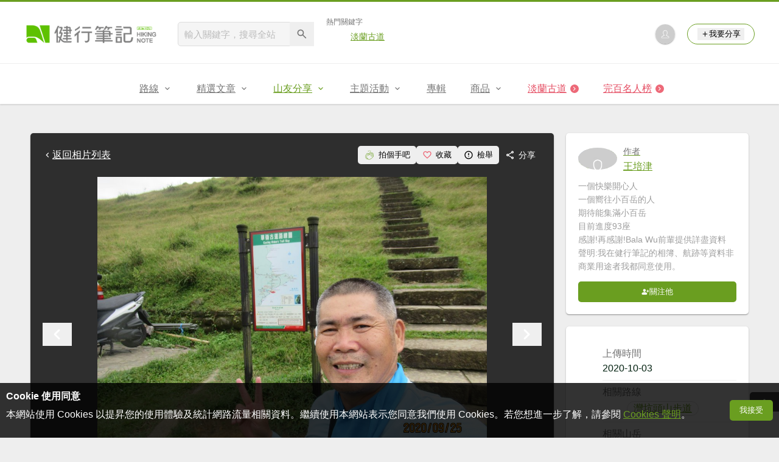

--- FILE ---
content_type: text/html; charset=utf-8
request_url: https://www.google.com/recaptcha/api2/aframe
body_size: 267
content:
<!DOCTYPE HTML><html><head><meta http-equiv="content-type" content="text/html; charset=UTF-8"></head><body><script nonce="-bWYdqdi_mjZOLPBtKIppw">/** Anti-fraud and anti-abuse applications only. See google.com/recaptcha */ try{var clients={'sodar':'https://pagead2.googlesyndication.com/pagead/sodar?'};window.addEventListener("message",function(a){try{if(a.source===window.parent){var b=JSON.parse(a.data);var c=clients[b['id']];if(c){var d=document.createElement('img');d.src=c+b['params']+'&rc='+(localStorage.getItem("rc::a")?sessionStorage.getItem("rc::b"):"");window.document.body.appendChild(d);sessionStorage.setItem("rc::e",parseInt(sessionStorage.getItem("rc::e")||0)+1);localStorage.setItem("rc::h",'1768598290128');}}}catch(b){}});window.parent.postMessage("_grecaptcha_ready", "*");}catch(b){}</script></body></html>

--- FILE ---
content_type: text/html; charset=UTF-8
request_url: https://auto-load-balancer.likr.tw/api/get_client_ip.php
body_size: -136
content:
"3.21.233.173"

--- FILE ---
content_type: application/javascript; charset=utf-8
request_url: https://fundingchoicesmessages.google.com/f/AGSKWxVGOTf_vcNO3knGeu4j6wdQyQBPpwHn7n1vmFXE7E9W0pUcRf7KFwi2vxXWKbYC0JSJ_HAstorBsti9CfEYqhojfWEsbmSXbWLEBICDU1susm11GUXwxJwMsBRw0Gux2mTP4WCM1khkskad_ASPT8tmvvLlK0FKJVrBYoWJyOgocoSfbOW0bSdC2NOJ/_/prod/ads-/adsadview.=adsCallback&-161x601-/adreplace160x600.
body_size: -1290
content:
window['8688de16-fdcd-4cd4-b277-0f5c659b7b3d'] = true;